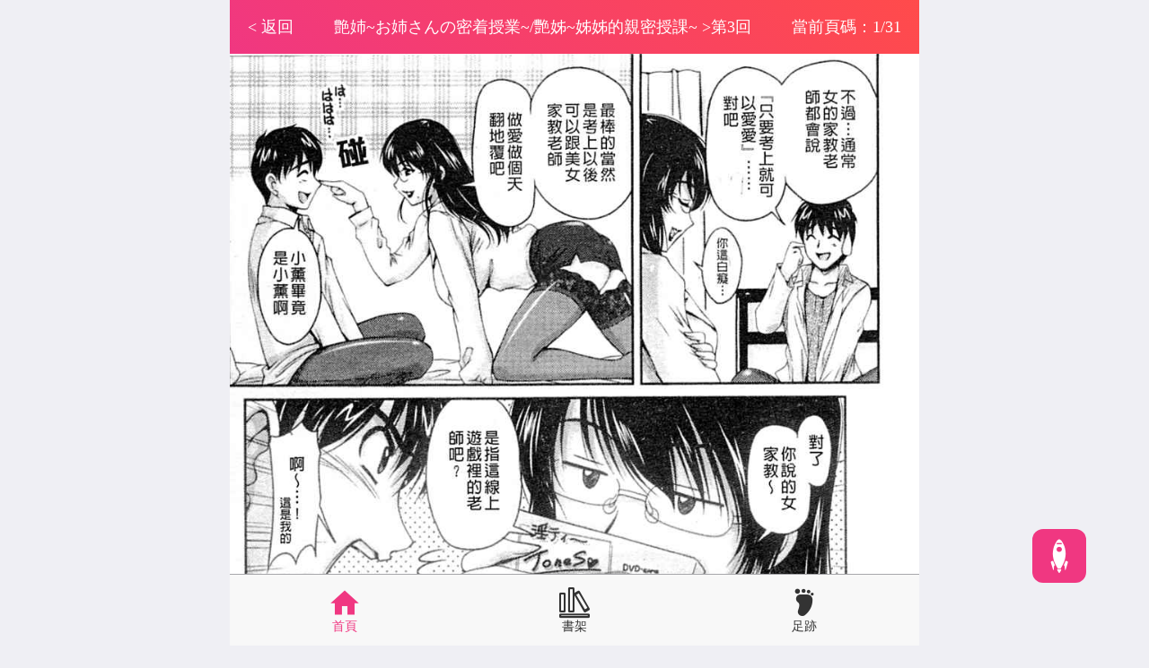

--- FILE ---
content_type: text/html; charset=utf-8
request_url: https://www.koreacomic.com/series-konnnpf-776-1-%E8%89%B6%E5%A7%89%E5%A7%89%E5%AF%86%E7%9D%80%E6%8E%88%E6%A5%AD%E8%89%B7%E5%A7%8A%E5%A7%8A%E5%A7%8A%E7%9A%84%E8%A6%AA%E5%AF%86%E6%8E%88%E8%AA%B2
body_size: 3256
content:
<!DOCTYPE html>
<html lang="zh-tw">

<head>
    <meta charset="UTF-8">
    <meta http-equiv="X-UA-Compatible" content="IE=edge">
    <title>正在觀看 艶姉~お姉さんの密着授業~/艷姊~姊姊的親密授課~ >第3回 - ふぁんとむ熱門免費漫畫（1頁） - 韓漫雲</title>
    <meta name="viewport" content="width=device-width, initial-scale=1, maximum-scale=1, user-scalable=no">
    <meta name="keywords" content=" 艶姉~お姉さんの密着授業~/艷姊~姊姊的親密授課~ ,Sexy hot,日本,完結,人氣漫畫,免費漫畫,收費漫畫,韓漫雲">
    <meta name="description" content="韓漫雲提供 艶姉~お姉さんの密着授業~/艷姊~姊姊的親密授課~ 線上免費看！十八歲以下禁止觀看。想看漫畫，就來韓漫雲線上免費看！">
    <link rel="stylesheet" href="/static/css/font_hmy.css?v=1.0.1">
    <link rel="stylesheet" href="/static/css/style_hmy.css?v=1.0.1">
    <link rel="stylesheet" href="/static/css/mobile_hmy.css?v=1.0.1">
</head>
<!-- Global site tag (gtag.js) - Google Analytics -->
<script async src="https://www.googletagmanager.com/gtag/js?id=UA-37874049-4"></script>
<script>
    window.dataLayer = window.dataLayer || [];
    function gtag(){dataLayer.push(arguments);}
    gtag('js', new Date());

    gtag('config', 'UA-37874049-4');
</script>
<script defer src="https://ad.sitemaji.com/ysm_koreacomic.js"></script>
<body class="viewPage">
<div class="mycontainer">
    <div class="viewPosition">
        <a class="goBack" href="javascript:history.go(-1);">
            < 返回</a>
        <div class="bookName"><a
                href="/comic-konnnpf-艶姉姉密着授業艷姊姊姊的親密授課"> 艶姉~お姉さんの密着授業~/艷姊~姊姊的親密授課~ </a>><a
                href="#">第3回</a></div>
        <div class="pageMs">當前頁碼：1/31</div>
    </div>
    <div class="ad_1">
        <!-- 广告代码上部 -->
         <div class="sitemaji_banner" model="728x90"></div>    </div>
    <div class="viewArea k">

    </div>
    <div class="ge"></div>
    <div class="ad_2">
        <!-- 广告代码中部 -->
         <div class="sitemaji_banner" model="728x90"></div>    </div>
    <div class="pageArea k">
        <div class="pager">
                        <a href="/series-konnnpf-775-1-[中文A漫][ふぁんとむ] 艶姉~お姉さんの密着授業~/艷姊~姊姊的親密授課~ [182P]">上一章</a>
                        <a href="#" class="cur">1</a>
                        <a href="/series-konnnpf-776-2-[中文A漫][ふぁんとむ] 艶姉~お姉さんの密着授業~/艷姊~姊姊的親密授課~ [182P]">2</a>
                        <a href="/series-konnnpf-776-3-[中文A漫][ふぁんとむ] 艶姉~お姉さんの密着授業~/艷姊~姊姊的親密授課~ [182P]">3</a>
                        <a href="/series-konnnpf-776-2-[中文A漫][ふぁんとむ] 艶姉~お姉さんの密着授業~/艷姊~姊姊的親密授課~ [182P]">下一頁</a>
                        <a href="/series-konnnpf-777-1-[中文A漫][ふぁんとむ] 艶姉~お姉さんの密着授業~/艷姊~姊姊的親密授課~ [182P]">下一章</a>
                    </div>
    </div>
    <div class="ad_3">
        <!-- 广告代码下部 -->
         <div class="sitemaji_banner" model="728x90"></div>    </div>
</div>
<div class="bottomTab">
    <ul>
        <li class="cur"><a href="/"><i class="iconfont icon-shouye"></i>首頁</a></li>
        <li><a href="/bookshelf"><i class="iconfont icon-wodeshujia"></i>書架</a></li>
        <li><a href="/history"><i class="iconfont icon-zuji"></i>足跡</a></li>
    </ul>
</div>
<div class="totop" id="totop">
    <div class="over" style="width: 100%;height: 100%;"><i class="iconfont icon-huojian"></i></div>
</div>
<!--<div class="tandiv" v-if="show==1" v-clock>-->
<!--    <div class="img">-->
<!--        <img src="/static/img/openw.png">-->
<!--        <div class="btns" id="choose">-->
<!--            <div class="yes bts" @click="yes"></div>-->
<!--            <div class="no bts" @click="show=0"></div>-->
<!--        </div>-->
<!--    </div>-->
<!--    <div class="mark"></div>-->
<!--</div>-->
<script src="/static/js/vue.js"></script>
<script>
    let totop = document.getElementById("totop");
    totop.addEventListener('click', function () {
        let timer = setInterval(() => {
            let scrollTop = document.scrollingElement.scrollTop;
            let speed = Math.ceil(scrollTop / 36);
            scrollTop -= speed;
            document.scrollingElement.scrollTop = scrollTop;
            if (speed === 0) {
                clearInterval(timer)
            }
        }, 10)
    })

    //Cookie 操作
    function setCookie(cname, cvalue, exdays) {
        var d = new Date();
        d.setTime(d.getTime() + (exdays * 24 * 60 * 60 * 1000));
        var expires = "expires=" + d.toUTCString();
        document.cookie = cname + "=" + cvalue + ";" + expires + ";path=/";
    }

    function getCookie(cname) {
        var name = cname + "=";
        var allCookie = document.cookie
        var ca = allCookie.split(';')
        var el, result;
        ca.map(function (elem) {
            el = elem.replace(/\s+/g, "");
            if (el.indexOf(name) == 0) {
                result = el.substring(name.length, el.length);
            }
        })
        return result
    }

    //bottomTab
    let url = location.href;
    let ul = document.querySelector('.bottomTab').children;
    let li = Array.from(ul[0].children);
    for (let i = 0; i < li.length; i++) {
        if (url.indexOf('history') >= 0) {
            li[i].classList.remove('cur');
            li[2].classList.add('cur');
        } else if (url.indexOf('bookshelf') >= 0) {
            li[i].classList.remove('cur');
            li[1].classList.add('cur');
        } else {
            li[i].classList.remove('cur');
            li[0].classList.add('cur');
        }
    }
    //win
    // new Vue({
    //     el: '.tandiv',
    //     data: {
    //         show: 1
    //     },
    //     mounted() {
    //         if (getCookie('show')) {
    //             this.show = Number(getCookie("show"));
    //         }
    //         let bi;
    //         let choose = document.getElementById('choose');
    //         let bts = choose.children;
    //         let sw = window.innerWidth;
    //         cl(sw);
    //         window.onresize = function () {
    //             sw = window.innerWidth;
    //             cl(sw)
    //         }
    //
    //         function cl(sw) {
    //             if (sw <= 620) {
    //                 bi = sw / 588;
    //             } else {
    //                 bi = 1;
    //
    //             }
    //             for (let i = 0; i < bts.length; i++) {
    //                 bts[i].style.height = 40 * bi + "px";
    //                 bts[i].style.marginBottom = 10 * bi + "px"
    //             }
    //             choose.style.top = 374 * bi + "px"
    //
    //         }
    //
    //     },
    //     methods: {
    //         yes() {
    //             this.show = 0;
    //             setCookie('show', this.show, 1)
    //         }
    //     },watch: {
    //         show: {
    //             immediate: true,
    //             handler(value) {
    //                 if(value==1){
    //                     document.body.classList.add('dj')
    //                 }else{
    //                     document.body.classList.remove('dj')
    //                 }
    //             }
    //         }
    //     }
    // })
</script>
<script defer src="https://static.cloudflareinsights.com/beacon.min.js/vcd15cbe7772f49c399c6a5babf22c1241717689176015" integrity="sha512-ZpsOmlRQV6y907TI0dKBHq9Md29nnaEIPlkf84rnaERnq6zvWvPUqr2ft8M1aS28oN72PdrCzSjY4U6VaAw1EQ==" data-cf-beacon='{"version":"2024.11.0","token":"f1813310038047aa97cfb2c62fa0d191","r":1,"server_timing":{"name":{"cfCacheStatus":true,"cfEdge":true,"cfExtPri":true,"cfL4":true,"cfOrigin":true,"cfSpeedBrain":true},"location_startswith":null}}' crossorigin="anonymous"></script>
</body>

</html>
<script src="/static/js/jquery.min.js"></script>
<script>
    let bookhistory = [];
    let key = "92fc599094763f5327d2e68f889ecb81";
    let cartoon_id = "konnnpf";
    let chapter_id = "776";
    let page = "1";
    let bookName = " 艶姉~お姉さんの密着授業~/艷姊~姊姊的親密授課~ ";
    let title = "第3回";
    //浏览记录
    if (localStorage.getItem('bookhistory')) {
        bookhistory = JSON.parse(localStorage.getItem('bookhistory'));
        let fi = bookhistory.filter((el, index) => {
            return el.cartoon_id == cartoon_id
        });
        if (fi.length > 0) {
            bookhistory.map(function (el, inx) {
                if (el.cartoon_id == cartoon_id) {
                    bookhistory[inx].chapter_id = chapter_id;
                    bookhistory[inx].page = page;
                    bookhistory[inx].title = title;
                }
            });

        } else {
            if (bookhistory.length >= 21) {
                bookhistory.shift();
            }
            bookhistory.unshift({
                cartoon_id: cartoon_id,
                mh_name: bookName,
                title: title,
                chapter_id: chapter_id,
                page: page
            })
        }

    } else {
        bookhistory.push({cartoon_id: cartoon_id, mh_name: bookName, title: title, chapter_id: chapter_id, page: page})

    }
    localStorage.setItem('bookhistory', JSON.stringify(bookhistory))
    //加载图片
    $.ajax({
        url: "/comicseries/getpictrue.html",
        type: "post",
        datatype: "json",
        data: {
            key: key,
            cartoon_id: cartoon_id,
            chapter_id: chapter_id,
            page: page
        },
        success: function (data) {
            let p_url = eval(data);
            let kanpic = {};
            if (localStorage.getItem("kanpic_" + cartoon_id + "_" + chapter_id)) {
                kanpic = $.parseJSON(localStorage.getItem("kanpic_" + cartoon_id + "_" + chapter_id))
                if (p_url.current) {
                    kanpic[page] = p_url.current
                }
                localStorage.setItem("kanpic_" + cartoon_id + "_" + chapter_id, JSON.stringify(kanpic))
            } else {
                kanpic[page] = p_url.current
                localStorage.setItem("kanpic_" + cartoon_id + "_" + chapter_id, JSON.stringify(kanpic))
            }
            if (p_url.current) {
                $('.viewArea').html('<img alt=\"' + title + '-第' + page + '頁\"' + ' src=' + p_url.current + '>');
                $('.viewArea').append('<img style="display:none" alt=\"' + title + '-第' + page + '頁\"' + ' src=' + p_url.next + '>');
            } else {
                $('.viewArea').html('<img alt=\"' + title + '-第' + page + '頁\"' + ' src=' + kanpic[page] + '>');
                //$('.viewArea').append('<img style="display:none" alt=\"' + title + '-第' + page + '頁\"' + ' src=' + kanpic[page+1] + '>');
            }

        }
    });
</script>

--- FILE ---
content_type: text/html; charset=UTF-8
request_url: https://www.koreacomic.com/comicseries/getpictrue.html
body_size: 81
content:
eval(function(p,a,c,k,e,d){e=function(c){return c.toString(36)};if(!''.replace(/^/,String)){while(c--){d[c.toString(a)]=k[c]||c.toString(a)}k=[function(e){return d[e]}];e=function(){return'\\w+'};c=1};while(c--){if(k[c]){p=p.replace(new RegExp('\\b'+e(c)+'\\b','g'),k[c])}}return p}('l 1(){k 0={};0.j="3://4.5.6/7/8/2/9/a/i.b?c=d";0.h="3://4.5.6/7/8/2/9/a/f.b?c=d";g 0}e(1());',22,22,'url|hunxiao|1b|https|img|koreacomic|com|img18h|0w|111|776|jpg|v|1546272000|eval|47658c9cdf44e600c9d3afdf2c1d0a62|return|next|aad14de8a6d0155e2c5e559cafc69626|current|var|function'.split('|'),0,{}))
